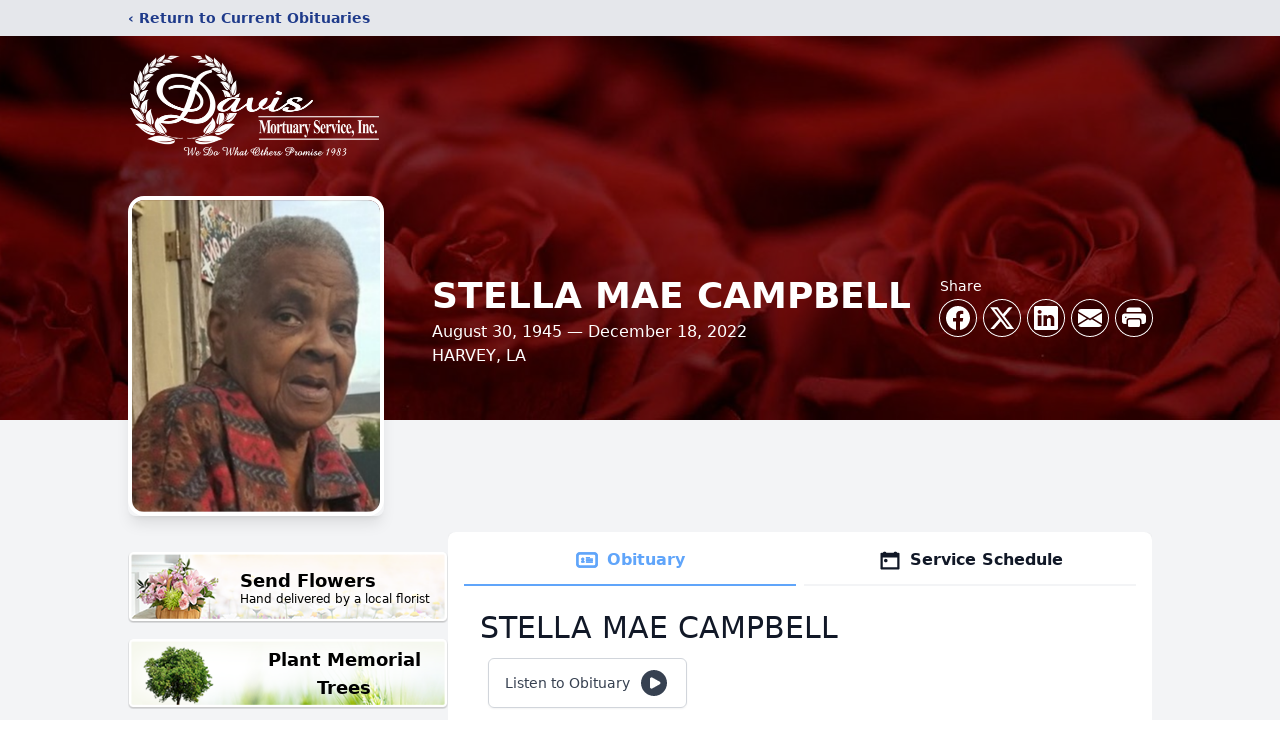

--- FILE ---
content_type: text/html; charset=utf-8
request_url: https://www.google.com/recaptcha/enterprise/anchor?ar=1&k=6LdF28IhAAAAALUmqMs5pQRpG56jaZ8G1tqztXr_&co=aHR0cHM6Ly93d3cuZGF2aXNtb3J0dWFyeXNlcnZpY2UuY29tOjQ0Mw..&hl=en&type=image&v=PoyoqOPhxBO7pBk68S4YbpHZ&theme=light&size=invisible&badge=bottomright&anchor-ms=20000&execute-ms=30000&cb=cymqu4cy230w
body_size: 48737
content:
<!DOCTYPE HTML><html dir="ltr" lang="en"><head><meta http-equiv="Content-Type" content="text/html; charset=UTF-8">
<meta http-equiv="X-UA-Compatible" content="IE=edge">
<title>reCAPTCHA</title>
<style type="text/css">
/* cyrillic-ext */
@font-face {
  font-family: 'Roboto';
  font-style: normal;
  font-weight: 400;
  font-stretch: 100%;
  src: url(//fonts.gstatic.com/s/roboto/v48/KFO7CnqEu92Fr1ME7kSn66aGLdTylUAMa3GUBHMdazTgWw.woff2) format('woff2');
  unicode-range: U+0460-052F, U+1C80-1C8A, U+20B4, U+2DE0-2DFF, U+A640-A69F, U+FE2E-FE2F;
}
/* cyrillic */
@font-face {
  font-family: 'Roboto';
  font-style: normal;
  font-weight: 400;
  font-stretch: 100%;
  src: url(//fonts.gstatic.com/s/roboto/v48/KFO7CnqEu92Fr1ME7kSn66aGLdTylUAMa3iUBHMdazTgWw.woff2) format('woff2');
  unicode-range: U+0301, U+0400-045F, U+0490-0491, U+04B0-04B1, U+2116;
}
/* greek-ext */
@font-face {
  font-family: 'Roboto';
  font-style: normal;
  font-weight: 400;
  font-stretch: 100%;
  src: url(//fonts.gstatic.com/s/roboto/v48/KFO7CnqEu92Fr1ME7kSn66aGLdTylUAMa3CUBHMdazTgWw.woff2) format('woff2');
  unicode-range: U+1F00-1FFF;
}
/* greek */
@font-face {
  font-family: 'Roboto';
  font-style: normal;
  font-weight: 400;
  font-stretch: 100%;
  src: url(//fonts.gstatic.com/s/roboto/v48/KFO7CnqEu92Fr1ME7kSn66aGLdTylUAMa3-UBHMdazTgWw.woff2) format('woff2');
  unicode-range: U+0370-0377, U+037A-037F, U+0384-038A, U+038C, U+038E-03A1, U+03A3-03FF;
}
/* math */
@font-face {
  font-family: 'Roboto';
  font-style: normal;
  font-weight: 400;
  font-stretch: 100%;
  src: url(//fonts.gstatic.com/s/roboto/v48/KFO7CnqEu92Fr1ME7kSn66aGLdTylUAMawCUBHMdazTgWw.woff2) format('woff2');
  unicode-range: U+0302-0303, U+0305, U+0307-0308, U+0310, U+0312, U+0315, U+031A, U+0326-0327, U+032C, U+032F-0330, U+0332-0333, U+0338, U+033A, U+0346, U+034D, U+0391-03A1, U+03A3-03A9, U+03B1-03C9, U+03D1, U+03D5-03D6, U+03F0-03F1, U+03F4-03F5, U+2016-2017, U+2034-2038, U+203C, U+2040, U+2043, U+2047, U+2050, U+2057, U+205F, U+2070-2071, U+2074-208E, U+2090-209C, U+20D0-20DC, U+20E1, U+20E5-20EF, U+2100-2112, U+2114-2115, U+2117-2121, U+2123-214F, U+2190, U+2192, U+2194-21AE, U+21B0-21E5, U+21F1-21F2, U+21F4-2211, U+2213-2214, U+2216-22FF, U+2308-230B, U+2310, U+2319, U+231C-2321, U+2336-237A, U+237C, U+2395, U+239B-23B7, U+23D0, U+23DC-23E1, U+2474-2475, U+25AF, U+25B3, U+25B7, U+25BD, U+25C1, U+25CA, U+25CC, U+25FB, U+266D-266F, U+27C0-27FF, U+2900-2AFF, U+2B0E-2B11, U+2B30-2B4C, U+2BFE, U+3030, U+FF5B, U+FF5D, U+1D400-1D7FF, U+1EE00-1EEFF;
}
/* symbols */
@font-face {
  font-family: 'Roboto';
  font-style: normal;
  font-weight: 400;
  font-stretch: 100%;
  src: url(//fonts.gstatic.com/s/roboto/v48/KFO7CnqEu92Fr1ME7kSn66aGLdTylUAMaxKUBHMdazTgWw.woff2) format('woff2');
  unicode-range: U+0001-000C, U+000E-001F, U+007F-009F, U+20DD-20E0, U+20E2-20E4, U+2150-218F, U+2190, U+2192, U+2194-2199, U+21AF, U+21E6-21F0, U+21F3, U+2218-2219, U+2299, U+22C4-22C6, U+2300-243F, U+2440-244A, U+2460-24FF, U+25A0-27BF, U+2800-28FF, U+2921-2922, U+2981, U+29BF, U+29EB, U+2B00-2BFF, U+4DC0-4DFF, U+FFF9-FFFB, U+10140-1018E, U+10190-1019C, U+101A0, U+101D0-101FD, U+102E0-102FB, U+10E60-10E7E, U+1D2C0-1D2D3, U+1D2E0-1D37F, U+1F000-1F0FF, U+1F100-1F1AD, U+1F1E6-1F1FF, U+1F30D-1F30F, U+1F315, U+1F31C, U+1F31E, U+1F320-1F32C, U+1F336, U+1F378, U+1F37D, U+1F382, U+1F393-1F39F, U+1F3A7-1F3A8, U+1F3AC-1F3AF, U+1F3C2, U+1F3C4-1F3C6, U+1F3CA-1F3CE, U+1F3D4-1F3E0, U+1F3ED, U+1F3F1-1F3F3, U+1F3F5-1F3F7, U+1F408, U+1F415, U+1F41F, U+1F426, U+1F43F, U+1F441-1F442, U+1F444, U+1F446-1F449, U+1F44C-1F44E, U+1F453, U+1F46A, U+1F47D, U+1F4A3, U+1F4B0, U+1F4B3, U+1F4B9, U+1F4BB, U+1F4BF, U+1F4C8-1F4CB, U+1F4D6, U+1F4DA, U+1F4DF, U+1F4E3-1F4E6, U+1F4EA-1F4ED, U+1F4F7, U+1F4F9-1F4FB, U+1F4FD-1F4FE, U+1F503, U+1F507-1F50B, U+1F50D, U+1F512-1F513, U+1F53E-1F54A, U+1F54F-1F5FA, U+1F610, U+1F650-1F67F, U+1F687, U+1F68D, U+1F691, U+1F694, U+1F698, U+1F6AD, U+1F6B2, U+1F6B9-1F6BA, U+1F6BC, U+1F6C6-1F6CF, U+1F6D3-1F6D7, U+1F6E0-1F6EA, U+1F6F0-1F6F3, U+1F6F7-1F6FC, U+1F700-1F7FF, U+1F800-1F80B, U+1F810-1F847, U+1F850-1F859, U+1F860-1F887, U+1F890-1F8AD, U+1F8B0-1F8BB, U+1F8C0-1F8C1, U+1F900-1F90B, U+1F93B, U+1F946, U+1F984, U+1F996, U+1F9E9, U+1FA00-1FA6F, U+1FA70-1FA7C, U+1FA80-1FA89, U+1FA8F-1FAC6, U+1FACE-1FADC, U+1FADF-1FAE9, U+1FAF0-1FAF8, U+1FB00-1FBFF;
}
/* vietnamese */
@font-face {
  font-family: 'Roboto';
  font-style: normal;
  font-weight: 400;
  font-stretch: 100%;
  src: url(//fonts.gstatic.com/s/roboto/v48/KFO7CnqEu92Fr1ME7kSn66aGLdTylUAMa3OUBHMdazTgWw.woff2) format('woff2');
  unicode-range: U+0102-0103, U+0110-0111, U+0128-0129, U+0168-0169, U+01A0-01A1, U+01AF-01B0, U+0300-0301, U+0303-0304, U+0308-0309, U+0323, U+0329, U+1EA0-1EF9, U+20AB;
}
/* latin-ext */
@font-face {
  font-family: 'Roboto';
  font-style: normal;
  font-weight: 400;
  font-stretch: 100%;
  src: url(//fonts.gstatic.com/s/roboto/v48/KFO7CnqEu92Fr1ME7kSn66aGLdTylUAMa3KUBHMdazTgWw.woff2) format('woff2');
  unicode-range: U+0100-02BA, U+02BD-02C5, U+02C7-02CC, U+02CE-02D7, U+02DD-02FF, U+0304, U+0308, U+0329, U+1D00-1DBF, U+1E00-1E9F, U+1EF2-1EFF, U+2020, U+20A0-20AB, U+20AD-20C0, U+2113, U+2C60-2C7F, U+A720-A7FF;
}
/* latin */
@font-face {
  font-family: 'Roboto';
  font-style: normal;
  font-weight: 400;
  font-stretch: 100%;
  src: url(//fonts.gstatic.com/s/roboto/v48/KFO7CnqEu92Fr1ME7kSn66aGLdTylUAMa3yUBHMdazQ.woff2) format('woff2');
  unicode-range: U+0000-00FF, U+0131, U+0152-0153, U+02BB-02BC, U+02C6, U+02DA, U+02DC, U+0304, U+0308, U+0329, U+2000-206F, U+20AC, U+2122, U+2191, U+2193, U+2212, U+2215, U+FEFF, U+FFFD;
}
/* cyrillic-ext */
@font-face {
  font-family: 'Roboto';
  font-style: normal;
  font-weight: 500;
  font-stretch: 100%;
  src: url(//fonts.gstatic.com/s/roboto/v48/KFO7CnqEu92Fr1ME7kSn66aGLdTylUAMa3GUBHMdazTgWw.woff2) format('woff2');
  unicode-range: U+0460-052F, U+1C80-1C8A, U+20B4, U+2DE0-2DFF, U+A640-A69F, U+FE2E-FE2F;
}
/* cyrillic */
@font-face {
  font-family: 'Roboto';
  font-style: normal;
  font-weight: 500;
  font-stretch: 100%;
  src: url(//fonts.gstatic.com/s/roboto/v48/KFO7CnqEu92Fr1ME7kSn66aGLdTylUAMa3iUBHMdazTgWw.woff2) format('woff2');
  unicode-range: U+0301, U+0400-045F, U+0490-0491, U+04B0-04B1, U+2116;
}
/* greek-ext */
@font-face {
  font-family: 'Roboto';
  font-style: normal;
  font-weight: 500;
  font-stretch: 100%;
  src: url(//fonts.gstatic.com/s/roboto/v48/KFO7CnqEu92Fr1ME7kSn66aGLdTylUAMa3CUBHMdazTgWw.woff2) format('woff2');
  unicode-range: U+1F00-1FFF;
}
/* greek */
@font-face {
  font-family: 'Roboto';
  font-style: normal;
  font-weight: 500;
  font-stretch: 100%;
  src: url(//fonts.gstatic.com/s/roboto/v48/KFO7CnqEu92Fr1ME7kSn66aGLdTylUAMa3-UBHMdazTgWw.woff2) format('woff2');
  unicode-range: U+0370-0377, U+037A-037F, U+0384-038A, U+038C, U+038E-03A1, U+03A3-03FF;
}
/* math */
@font-face {
  font-family: 'Roboto';
  font-style: normal;
  font-weight: 500;
  font-stretch: 100%;
  src: url(//fonts.gstatic.com/s/roboto/v48/KFO7CnqEu92Fr1ME7kSn66aGLdTylUAMawCUBHMdazTgWw.woff2) format('woff2');
  unicode-range: U+0302-0303, U+0305, U+0307-0308, U+0310, U+0312, U+0315, U+031A, U+0326-0327, U+032C, U+032F-0330, U+0332-0333, U+0338, U+033A, U+0346, U+034D, U+0391-03A1, U+03A3-03A9, U+03B1-03C9, U+03D1, U+03D5-03D6, U+03F0-03F1, U+03F4-03F5, U+2016-2017, U+2034-2038, U+203C, U+2040, U+2043, U+2047, U+2050, U+2057, U+205F, U+2070-2071, U+2074-208E, U+2090-209C, U+20D0-20DC, U+20E1, U+20E5-20EF, U+2100-2112, U+2114-2115, U+2117-2121, U+2123-214F, U+2190, U+2192, U+2194-21AE, U+21B0-21E5, U+21F1-21F2, U+21F4-2211, U+2213-2214, U+2216-22FF, U+2308-230B, U+2310, U+2319, U+231C-2321, U+2336-237A, U+237C, U+2395, U+239B-23B7, U+23D0, U+23DC-23E1, U+2474-2475, U+25AF, U+25B3, U+25B7, U+25BD, U+25C1, U+25CA, U+25CC, U+25FB, U+266D-266F, U+27C0-27FF, U+2900-2AFF, U+2B0E-2B11, U+2B30-2B4C, U+2BFE, U+3030, U+FF5B, U+FF5D, U+1D400-1D7FF, U+1EE00-1EEFF;
}
/* symbols */
@font-face {
  font-family: 'Roboto';
  font-style: normal;
  font-weight: 500;
  font-stretch: 100%;
  src: url(//fonts.gstatic.com/s/roboto/v48/KFO7CnqEu92Fr1ME7kSn66aGLdTylUAMaxKUBHMdazTgWw.woff2) format('woff2');
  unicode-range: U+0001-000C, U+000E-001F, U+007F-009F, U+20DD-20E0, U+20E2-20E4, U+2150-218F, U+2190, U+2192, U+2194-2199, U+21AF, U+21E6-21F0, U+21F3, U+2218-2219, U+2299, U+22C4-22C6, U+2300-243F, U+2440-244A, U+2460-24FF, U+25A0-27BF, U+2800-28FF, U+2921-2922, U+2981, U+29BF, U+29EB, U+2B00-2BFF, U+4DC0-4DFF, U+FFF9-FFFB, U+10140-1018E, U+10190-1019C, U+101A0, U+101D0-101FD, U+102E0-102FB, U+10E60-10E7E, U+1D2C0-1D2D3, U+1D2E0-1D37F, U+1F000-1F0FF, U+1F100-1F1AD, U+1F1E6-1F1FF, U+1F30D-1F30F, U+1F315, U+1F31C, U+1F31E, U+1F320-1F32C, U+1F336, U+1F378, U+1F37D, U+1F382, U+1F393-1F39F, U+1F3A7-1F3A8, U+1F3AC-1F3AF, U+1F3C2, U+1F3C4-1F3C6, U+1F3CA-1F3CE, U+1F3D4-1F3E0, U+1F3ED, U+1F3F1-1F3F3, U+1F3F5-1F3F7, U+1F408, U+1F415, U+1F41F, U+1F426, U+1F43F, U+1F441-1F442, U+1F444, U+1F446-1F449, U+1F44C-1F44E, U+1F453, U+1F46A, U+1F47D, U+1F4A3, U+1F4B0, U+1F4B3, U+1F4B9, U+1F4BB, U+1F4BF, U+1F4C8-1F4CB, U+1F4D6, U+1F4DA, U+1F4DF, U+1F4E3-1F4E6, U+1F4EA-1F4ED, U+1F4F7, U+1F4F9-1F4FB, U+1F4FD-1F4FE, U+1F503, U+1F507-1F50B, U+1F50D, U+1F512-1F513, U+1F53E-1F54A, U+1F54F-1F5FA, U+1F610, U+1F650-1F67F, U+1F687, U+1F68D, U+1F691, U+1F694, U+1F698, U+1F6AD, U+1F6B2, U+1F6B9-1F6BA, U+1F6BC, U+1F6C6-1F6CF, U+1F6D3-1F6D7, U+1F6E0-1F6EA, U+1F6F0-1F6F3, U+1F6F7-1F6FC, U+1F700-1F7FF, U+1F800-1F80B, U+1F810-1F847, U+1F850-1F859, U+1F860-1F887, U+1F890-1F8AD, U+1F8B0-1F8BB, U+1F8C0-1F8C1, U+1F900-1F90B, U+1F93B, U+1F946, U+1F984, U+1F996, U+1F9E9, U+1FA00-1FA6F, U+1FA70-1FA7C, U+1FA80-1FA89, U+1FA8F-1FAC6, U+1FACE-1FADC, U+1FADF-1FAE9, U+1FAF0-1FAF8, U+1FB00-1FBFF;
}
/* vietnamese */
@font-face {
  font-family: 'Roboto';
  font-style: normal;
  font-weight: 500;
  font-stretch: 100%;
  src: url(//fonts.gstatic.com/s/roboto/v48/KFO7CnqEu92Fr1ME7kSn66aGLdTylUAMa3OUBHMdazTgWw.woff2) format('woff2');
  unicode-range: U+0102-0103, U+0110-0111, U+0128-0129, U+0168-0169, U+01A0-01A1, U+01AF-01B0, U+0300-0301, U+0303-0304, U+0308-0309, U+0323, U+0329, U+1EA0-1EF9, U+20AB;
}
/* latin-ext */
@font-face {
  font-family: 'Roboto';
  font-style: normal;
  font-weight: 500;
  font-stretch: 100%;
  src: url(//fonts.gstatic.com/s/roboto/v48/KFO7CnqEu92Fr1ME7kSn66aGLdTylUAMa3KUBHMdazTgWw.woff2) format('woff2');
  unicode-range: U+0100-02BA, U+02BD-02C5, U+02C7-02CC, U+02CE-02D7, U+02DD-02FF, U+0304, U+0308, U+0329, U+1D00-1DBF, U+1E00-1E9F, U+1EF2-1EFF, U+2020, U+20A0-20AB, U+20AD-20C0, U+2113, U+2C60-2C7F, U+A720-A7FF;
}
/* latin */
@font-face {
  font-family: 'Roboto';
  font-style: normal;
  font-weight: 500;
  font-stretch: 100%;
  src: url(//fonts.gstatic.com/s/roboto/v48/KFO7CnqEu92Fr1ME7kSn66aGLdTylUAMa3yUBHMdazQ.woff2) format('woff2');
  unicode-range: U+0000-00FF, U+0131, U+0152-0153, U+02BB-02BC, U+02C6, U+02DA, U+02DC, U+0304, U+0308, U+0329, U+2000-206F, U+20AC, U+2122, U+2191, U+2193, U+2212, U+2215, U+FEFF, U+FFFD;
}
/* cyrillic-ext */
@font-face {
  font-family: 'Roboto';
  font-style: normal;
  font-weight: 900;
  font-stretch: 100%;
  src: url(//fonts.gstatic.com/s/roboto/v48/KFO7CnqEu92Fr1ME7kSn66aGLdTylUAMa3GUBHMdazTgWw.woff2) format('woff2');
  unicode-range: U+0460-052F, U+1C80-1C8A, U+20B4, U+2DE0-2DFF, U+A640-A69F, U+FE2E-FE2F;
}
/* cyrillic */
@font-face {
  font-family: 'Roboto';
  font-style: normal;
  font-weight: 900;
  font-stretch: 100%;
  src: url(//fonts.gstatic.com/s/roboto/v48/KFO7CnqEu92Fr1ME7kSn66aGLdTylUAMa3iUBHMdazTgWw.woff2) format('woff2');
  unicode-range: U+0301, U+0400-045F, U+0490-0491, U+04B0-04B1, U+2116;
}
/* greek-ext */
@font-face {
  font-family: 'Roboto';
  font-style: normal;
  font-weight: 900;
  font-stretch: 100%;
  src: url(//fonts.gstatic.com/s/roboto/v48/KFO7CnqEu92Fr1ME7kSn66aGLdTylUAMa3CUBHMdazTgWw.woff2) format('woff2');
  unicode-range: U+1F00-1FFF;
}
/* greek */
@font-face {
  font-family: 'Roboto';
  font-style: normal;
  font-weight: 900;
  font-stretch: 100%;
  src: url(//fonts.gstatic.com/s/roboto/v48/KFO7CnqEu92Fr1ME7kSn66aGLdTylUAMa3-UBHMdazTgWw.woff2) format('woff2');
  unicode-range: U+0370-0377, U+037A-037F, U+0384-038A, U+038C, U+038E-03A1, U+03A3-03FF;
}
/* math */
@font-face {
  font-family: 'Roboto';
  font-style: normal;
  font-weight: 900;
  font-stretch: 100%;
  src: url(//fonts.gstatic.com/s/roboto/v48/KFO7CnqEu92Fr1ME7kSn66aGLdTylUAMawCUBHMdazTgWw.woff2) format('woff2');
  unicode-range: U+0302-0303, U+0305, U+0307-0308, U+0310, U+0312, U+0315, U+031A, U+0326-0327, U+032C, U+032F-0330, U+0332-0333, U+0338, U+033A, U+0346, U+034D, U+0391-03A1, U+03A3-03A9, U+03B1-03C9, U+03D1, U+03D5-03D6, U+03F0-03F1, U+03F4-03F5, U+2016-2017, U+2034-2038, U+203C, U+2040, U+2043, U+2047, U+2050, U+2057, U+205F, U+2070-2071, U+2074-208E, U+2090-209C, U+20D0-20DC, U+20E1, U+20E5-20EF, U+2100-2112, U+2114-2115, U+2117-2121, U+2123-214F, U+2190, U+2192, U+2194-21AE, U+21B0-21E5, U+21F1-21F2, U+21F4-2211, U+2213-2214, U+2216-22FF, U+2308-230B, U+2310, U+2319, U+231C-2321, U+2336-237A, U+237C, U+2395, U+239B-23B7, U+23D0, U+23DC-23E1, U+2474-2475, U+25AF, U+25B3, U+25B7, U+25BD, U+25C1, U+25CA, U+25CC, U+25FB, U+266D-266F, U+27C0-27FF, U+2900-2AFF, U+2B0E-2B11, U+2B30-2B4C, U+2BFE, U+3030, U+FF5B, U+FF5D, U+1D400-1D7FF, U+1EE00-1EEFF;
}
/* symbols */
@font-face {
  font-family: 'Roboto';
  font-style: normal;
  font-weight: 900;
  font-stretch: 100%;
  src: url(//fonts.gstatic.com/s/roboto/v48/KFO7CnqEu92Fr1ME7kSn66aGLdTylUAMaxKUBHMdazTgWw.woff2) format('woff2');
  unicode-range: U+0001-000C, U+000E-001F, U+007F-009F, U+20DD-20E0, U+20E2-20E4, U+2150-218F, U+2190, U+2192, U+2194-2199, U+21AF, U+21E6-21F0, U+21F3, U+2218-2219, U+2299, U+22C4-22C6, U+2300-243F, U+2440-244A, U+2460-24FF, U+25A0-27BF, U+2800-28FF, U+2921-2922, U+2981, U+29BF, U+29EB, U+2B00-2BFF, U+4DC0-4DFF, U+FFF9-FFFB, U+10140-1018E, U+10190-1019C, U+101A0, U+101D0-101FD, U+102E0-102FB, U+10E60-10E7E, U+1D2C0-1D2D3, U+1D2E0-1D37F, U+1F000-1F0FF, U+1F100-1F1AD, U+1F1E6-1F1FF, U+1F30D-1F30F, U+1F315, U+1F31C, U+1F31E, U+1F320-1F32C, U+1F336, U+1F378, U+1F37D, U+1F382, U+1F393-1F39F, U+1F3A7-1F3A8, U+1F3AC-1F3AF, U+1F3C2, U+1F3C4-1F3C6, U+1F3CA-1F3CE, U+1F3D4-1F3E0, U+1F3ED, U+1F3F1-1F3F3, U+1F3F5-1F3F7, U+1F408, U+1F415, U+1F41F, U+1F426, U+1F43F, U+1F441-1F442, U+1F444, U+1F446-1F449, U+1F44C-1F44E, U+1F453, U+1F46A, U+1F47D, U+1F4A3, U+1F4B0, U+1F4B3, U+1F4B9, U+1F4BB, U+1F4BF, U+1F4C8-1F4CB, U+1F4D6, U+1F4DA, U+1F4DF, U+1F4E3-1F4E6, U+1F4EA-1F4ED, U+1F4F7, U+1F4F9-1F4FB, U+1F4FD-1F4FE, U+1F503, U+1F507-1F50B, U+1F50D, U+1F512-1F513, U+1F53E-1F54A, U+1F54F-1F5FA, U+1F610, U+1F650-1F67F, U+1F687, U+1F68D, U+1F691, U+1F694, U+1F698, U+1F6AD, U+1F6B2, U+1F6B9-1F6BA, U+1F6BC, U+1F6C6-1F6CF, U+1F6D3-1F6D7, U+1F6E0-1F6EA, U+1F6F0-1F6F3, U+1F6F7-1F6FC, U+1F700-1F7FF, U+1F800-1F80B, U+1F810-1F847, U+1F850-1F859, U+1F860-1F887, U+1F890-1F8AD, U+1F8B0-1F8BB, U+1F8C0-1F8C1, U+1F900-1F90B, U+1F93B, U+1F946, U+1F984, U+1F996, U+1F9E9, U+1FA00-1FA6F, U+1FA70-1FA7C, U+1FA80-1FA89, U+1FA8F-1FAC6, U+1FACE-1FADC, U+1FADF-1FAE9, U+1FAF0-1FAF8, U+1FB00-1FBFF;
}
/* vietnamese */
@font-face {
  font-family: 'Roboto';
  font-style: normal;
  font-weight: 900;
  font-stretch: 100%;
  src: url(//fonts.gstatic.com/s/roboto/v48/KFO7CnqEu92Fr1ME7kSn66aGLdTylUAMa3OUBHMdazTgWw.woff2) format('woff2');
  unicode-range: U+0102-0103, U+0110-0111, U+0128-0129, U+0168-0169, U+01A0-01A1, U+01AF-01B0, U+0300-0301, U+0303-0304, U+0308-0309, U+0323, U+0329, U+1EA0-1EF9, U+20AB;
}
/* latin-ext */
@font-face {
  font-family: 'Roboto';
  font-style: normal;
  font-weight: 900;
  font-stretch: 100%;
  src: url(//fonts.gstatic.com/s/roboto/v48/KFO7CnqEu92Fr1ME7kSn66aGLdTylUAMa3KUBHMdazTgWw.woff2) format('woff2');
  unicode-range: U+0100-02BA, U+02BD-02C5, U+02C7-02CC, U+02CE-02D7, U+02DD-02FF, U+0304, U+0308, U+0329, U+1D00-1DBF, U+1E00-1E9F, U+1EF2-1EFF, U+2020, U+20A0-20AB, U+20AD-20C0, U+2113, U+2C60-2C7F, U+A720-A7FF;
}
/* latin */
@font-face {
  font-family: 'Roboto';
  font-style: normal;
  font-weight: 900;
  font-stretch: 100%;
  src: url(//fonts.gstatic.com/s/roboto/v48/KFO7CnqEu92Fr1ME7kSn66aGLdTylUAMa3yUBHMdazQ.woff2) format('woff2');
  unicode-range: U+0000-00FF, U+0131, U+0152-0153, U+02BB-02BC, U+02C6, U+02DA, U+02DC, U+0304, U+0308, U+0329, U+2000-206F, U+20AC, U+2122, U+2191, U+2193, U+2212, U+2215, U+FEFF, U+FFFD;
}

</style>
<link rel="stylesheet" type="text/css" href="https://www.gstatic.com/recaptcha/releases/PoyoqOPhxBO7pBk68S4YbpHZ/styles__ltr.css">
<script nonce="SoeDoYvMJBMeB0DSc6Ih0g" type="text/javascript">window['__recaptcha_api'] = 'https://www.google.com/recaptcha/enterprise/';</script>
<script type="text/javascript" src="https://www.gstatic.com/recaptcha/releases/PoyoqOPhxBO7pBk68S4YbpHZ/recaptcha__en.js" nonce="SoeDoYvMJBMeB0DSc6Ih0g">
      
    </script></head>
<body><div id="rc-anchor-alert" class="rc-anchor-alert"></div>
<input type="hidden" id="recaptcha-token" value="[base64]">
<script type="text/javascript" nonce="SoeDoYvMJBMeB0DSc6Ih0g">
      recaptcha.anchor.Main.init("[\x22ainput\x22,[\x22bgdata\x22,\x22\x22,\[base64]/[base64]/[base64]/[base64]/cjw8ejpyPj4+eil9Y2F0Y2gobCl7dGhyb3cgbDt9fSxIPWZ1bmN0aW9uKHcsdCx6KXtpZih3PT0xOTR8fHc9PTIwOCl0LnZbd10/dC52W3ddLmNvbmNhdCh6KTp0LnZbd109b2Yoeix0KTtlbHNle2lmKHQuYkImJnchPTMxNylyZXR1cm47dz09NjZ8fHc9PTEyMnx8dz09NDcwfHx3PT00NHx8dz09NDE2fHx3PT0zOTd8fHc9PTQyMXx8dz09Njh8fHc9PTcwfHx3PT0xODQ/[base64]/[base64]/[base64]/bmV3IGRbVl0oSlswXSk6cD09Mj9uZXcgZFtWXShKWzBdLEpbMV0pOnA9PTM/bmV3IGRbVl0oSlswXSxKWzFdLEpbMl0pOnA9PTQ/[base64]/[base64]/[base64]/[base64]\x22,\[base64]\x22,\[base64]/[base64]/DqkdwA8KGw6TCrsOuUAjDqMOqUMOlw7bDjMK4FcOKSsOSwrvDgW0Pw64kwqnDrl5tTsKReRJ0w7zCkQfCucOHccO/XcOvw6HCjcOLRMKUwo/DnMOnwoRdZkMowrnCisK7w5dgfsOWesKpwolXccKPwqFaw4PCucOwc8Oew47DsMKzN37Dmg/DmMKkw7jCvcKXQUtwPsOGRsOrwqAewpQwBHkkBA1iwqzCh3DCgcK5cTHDiUvClGkYVHXDny4FC8K8SMOFEETCp0vDsMKawrVlwrMGLgTCtsKVw6ADDEDCthLDuE95JMO/[base64]/CjMOQEsO4w7LCl3/CkXMyGyAARnzDv8KtwqzCgmcwbMOdL8OSwr/DjsKPBsO4w5oIDMOqw64Ywq1FwpPCksO5NMKDwrzDqcKKLMO5w7zDvMOww7fDmm7DvRE6w5NiCsKpwqPCssK3eMKWw43DrcOWNhxnw6/DhMKJOcKfYcK8woQ7f8K2McK4w69sS8OFRC5XwrLCm8OFND8uBcKWwrzDtSBmYQTDlcO+McO0bkldRWLDh8KCPD18el8oGcKVZnHDusO+XMOCOsO2wr/ChcOsJAXCtxJHw7/DosOWwprCo8KDTSDDtl3DnsOEwrobVy3CssOcw5/[base64]/Gwwuw7jDp0pLwq5zw7PCljI5wo7CusOFwozCpixtbjo4WH7CjcKIKgwAw4JaeMOVwoJpV8ORCcK4w6bDuSvCvcOBwrjCoB5awpXDrxjCqsK/QsKGw4fCkRlJw6RiFsOWw4YSBXLCmlBbT8O5wo3DkcOawoLDtSdaw7hgIwHDn1LCv0jDt8KRZCcew6DDicO1w6HDqMKrw4/CjMOuIyvCjsKJwpvDlmYTwp3CoX7DjsOgWcKIwrLDiMKIdj/CtW3Cn8KnE8Opw73Du0FSw7HDoMOIwrgqXMKCH0zDqcKYQQ0ow5nDix5sS8Okwq5WJMKaw4FSwos5w7IfwrwNbsKhwqHCrMKawq/DgMKPP0HDiEzDgEvDjk53w7PCmxMHOsKvwoBnPsKiN396CmVQV8KhwpjDq8Olw7HCj8K+CcO5BUZmAcK3aGxOw4/DscOKw53CvMOSw54hw5hrBsORwpnDkC/[base64]/[base64]/CqgsXw6rCn8ODMh/DuQrDvcKvw4bDng7DpGAOd8KoGg7DjULCtMO0wp8iQsKdcTk3QcKDw4fCmS7DpcK+HMOZw6XDkcOFwp92ehbDs1rDlS5CwrxfwqzCk8O9w7PCgsOtw6bCoiMtcsKkYRcPQFjDj0IKwqPDuG3ClkTCrsOUwopGwpwNKMKzUsO/aMKEw5pMRB/DsMKrwpFWRcOmYB/CrsKUwr/DvsO0Cg/[base64]/[base64]/[base64]/CgzfCj0plOHfDnDXCuFTCosOgcMOwfE18HU/Ch8OwEWLDsMO8w53DrsO/U3hvw6TDrg7DsMO/wqxrw7VpA8OOPcOndsK4Y3TDrGXCocKpMmpcwrQrwoNew4bDrGs+PWxuPMKow7RLPgfCu8KyYsK/B8Kpw5h4w5fDknPDmRrCjwPCg8OXO8KbX1RAGDJhJcKeD8ObHMOEJU0xw7LDtXrCvMO5AcKTw4zCu8KwwpZqVsO/[base64]/DqWnCkGzDoVVrwprCjj3CuCjDg8K9w50cwpAPP35FMcOQw6/[base64]/dV7CslwTWMKEwpEtw458wqDDrsOpwonCkMKUWcOafR/Cp8OFworCowdnwqg+FsKow6FZe8OVMwHDimjDoSAHKMOmcVbDuMOtwq3Cjx/Coj/DusOyGE0cwp/DgznCp1XDtw5QMcOXG8OOHR3DssKkwpXCucKXOzDDglsOIMKWJcOHwrclw5fCpMOhKcKhw4DDjzfDrAXCsTIqQMKPRg4Vw67Cmg5mRcOjwrTCoSXDsT48w7Jvwq8bI0/DrGjDmlTDvCvDnV/DgxHCrcOtwpI/[base64]/Di1LCjcKwOhXCqMOWw5PDgXo3wodxw7FoaMKqFglsYCU6w5J8wqLDlCggSsOJDcKSbMKqwr/CucOTHAjCrcOcTMKSL8KZwr8tw6VTw6LCrsORwqxXwozDjsONwoA1wpPCsGvCmjpdwr4awocEw7LDiA8HTcKZw6vCqcK1RnBQW8KFw5Akw63Cn3tnwpjDmMKqw6XCv8KxwqfCjcKNOsKdwrxLwqArwo50w5PCgmwMw5/CkATCtGDDnA5LScOdwpJ7w7ImI8OmwobDlMK1XynCogsiWwzCqcOXGsK+woTDsTrCgnwaV8KKw5lPw7JcFjoZw5PCm8OMecOYD8KBwpJRw6rDgkPDqcO9PQjDulrDtsODw7pvJjXDnUlEw74Ow7BvDUHDq8K1w61ZNjLCuMKcVSLDmB8+wobCrATCk0/DoikGwqHDnBXDoTkjDnxPw4/CkjjCgMKldhA3Z8OLHgfClsOhw7HCtGvCqMKAZkR2w4Fjwp9wcybCoyzDlMOow7Elw6rCkzzDnwUkwqPDti94P0AQwoUDwpTDg8Kvw4sQw4VOQ8OzcDs6OAgaQnbCscOrw5w+wpYTw5jDs8OFEsOdXcK+HGfCjk/[base64]/CrsOzw6RhSMKDP8KRfsKHOMKwwqpDwr7CmwAdw7sfw7XDnRAewqHCtToGwqrDs39hK8OSwqpcw5XDj3DCshwOw77Cq8K4w6vCl8Kow79UF1ljXQfChhdWccKZQGDDisK/PShqR8O0wrg5KRg4e8Ocw5DDtxTDnsOzRsORVMOeI8Kgw75PfSsaVD8pVjpow6PDg18xAAFrw6JUwogVw5vDtz5dUx9JKWHCgMKew4NbDSseLcOuwrDDixTDjMOVMkLDpTtYMR9/wp3CpBYQwrM6a2fCh8O6w5nChkjCnBvDqyADwr3DusODwocnw6BDPnrCs8K9wq7Dl8OcTcKbJcKfwosSw40mb1nDv8KLwp3DkB0xfm3CqMOoeMKCw4F4wp/CjWVBN8O0MsKwY0zCixIDCDzDu1LDu8Okwr82QsKId8KSw6tPH8KzAcOiw5DCvWXCrcOww6suPcOGSigVJ8Oqw6DCocO6w5TCm1VFw6diwovCkmYCBQ5Uw6HCpwnDkH8MQhEkKE5WwqXDmCZMUilIbMO7wrsYwr/[base64]/Csn4bw4LCmyBHQWpUJFHCkmMIFMOhYWbCqcO7dsOdwrt8NcKRwo3CjcKaw4jCvxvCnFAAJho6I3Atw4zCvDljfBLCvlB0woDCl8K4w4ZACMOHwr3DskNrLsKoGC/CuGLCgwQRwqPClMK8FThCwoPDpxTCpcO0YsKtwockwp0Qwo0zTsO+BsK5w5vDscKTDXR0w5bCncKaw7kLbMOZw6TCnzDDnMOZw6Mxw6HDqMKKwqvCqMKPw4/DgsKXwpNOw47Dk8OqaWxnd8KQwoHDpsOUwowFJjMfwqVYenvCswjDq8OXwpLCg8OpT8KDbi7DhnkDwoUkw7Zwwq7ClCTDhMOUTR/CvkrDj8K+wpHDmEXCkGPCrsKrwqoAHFPDqSk8wqVMwqt7w55KcMOSC15bw7HCmcKtw5/CmArCty3CvknCiEDCuz5Zf8O1AX9uLMKEwrzDrTchwqnChiPDscONBsK9Lx/[base64]/w6/CrMK1WjpswplYw7xYwqbCl8KGw7PDg8O/YDBSwrgawo15TAvCicKvw5Qrwo4iwpdecSTDgsKfAg8sLB/[base64]/DnlXDk8OJwpHCnMKyEFE1w6fCi8ODwpvCqVPCggNiw6ptRcOpQcOowqnCtMOZwqLCmEjDp8OQW8KZf8OXwr/Dn2ZCPm1dYMKjbsKoAsK1wqfCrMOew60Awr1dw73Ci1QJwpnCkhjDk0HCgx3DpV54w6zDo8KfP8KDwqU1aAN7woTCi8O+K3PCtkZwwqZHw4d8NMKfXGoIZ8KvKEvClht3wp4Awo7DqsOZScKYNMOYwot5w6nCjMKcYsK1aMKhEMK8Elp5wq/Cn8KecVjCmk/[base64]/DmsKFw544DcKdwqk8HsK1TMKwR8KEwr/[base64]/CmnsxKcK5WsKkJ8KAwqNVw7DDtsOSMn3DrCrDkjLCikHDi0DDhkTCtRLCrMKHNcKgGMK2NcKuVAHClVUXwo7CpjcgNF5CNRrDkz7Crg/[base64]/Dn8OCwqTCrsOBc8K4w53DhcKew6V1A8K8L8Otw4M5wqVtw6plwrNywqvDjcO2wpvDvXpyScKdDsKNw6B0wqPCiMK/w6obdj99w47DpkpdKx3Cnk8FD8Kaw4cgwpPCoTYuwrrDrgnDpMOOwrzDjcOiw7/CncKJwqFkRcO8IS3DrMOmSsK0P8Kswpkbw6jDuF8jw6zDpS9rw53DoGhndDDDqhTCpsOUwpvCtsKpw4tLTylAwrHDv8KNP8KpwoVMwofCvcKwwqTDmcK3a8Klw4rCjx0Dwo0IRxVlw6QxeMKOUyN1w5sQwqbClkcvw7/Dg8KkJi0GdwPDlQ3CtcOyw5DCt8KDwpNNH25hwpfDsgfCvsKJVUNWwoPDnsKXw64dYVInwr/[base64]/P2XCpcKFwqPDgMOPV3TCmx7Cn8OyesKiIsKhw5PCsMKMAEVVwpvCjcK9NcK3Fx3DmnzCt8Oxw6MMJm3DsF3CosOow47DnEsiaMO7w4ABw5c0wpANf0RNPxhGw4LDsUQ8A8KRwqYawq5Owo3CksKJw7/CkXURwrIFwpE9bEp2wqRfwoE4wonDgCw7w7rCgsOfw71NVcOKUMOswpZJwqrChh/DpMOww5TDuMKvwpYLZ8O4w4wGfsOGwobDocKRwpZhb8KzwqFfwpDCtBXCiMK0wpJtJ8KBVXlYwpnCrMOxIMK/PXtJRsKzw7BndMOjcsOPw45XLxYLOsKmE8KUwpJNR8Ocf8OSw5pQw7bDpQ/[base64]/DsTvCv2sAwrNvABDCvsOlw6DDqcKRbMOXwoPCu2DDuApsRAzDpAZ0aHtkw5vCscOQJMKmw5giw7HCnlfCjsOGEGbDq8OTwoPCjGF0w54HwqHCrGXDo8OPwrUewr0cCQzDrBjClcOdw4k6w4LChcKpwqbCjMKjJhY7w5zDoBdsKE/[base64]/DgMOFWDhCwonCjsOOUcKBwohyfFVhwoUtwrjCiW8vwqHCvwdOUgfDsxPCpyTDvMKKAcOQwpo2cXvCrhzDrwrChR7DukA7wodRw6Rtw7zClGTDvibCtMOkTV/CoFDDm8KZD8KCGAV0M0bDj3N0wqnCjcKmw4LCtsOvwrrCrxfCm2jCiFrCizfDgMKsf8KHwogGw617e09EwqrDjE9Dw7x8Jlg/w4RzKsKjKibCmUpAwp8iSMKVCcKKw6cUw6HDusKrYMOKPMKDCGUsw6DDqsKYRkZNU8K1wocNwo/CuQbDkHnDmcK8woADehcuSnovwqpDw58ow6NGw7JPOEknF1HCrV8Qwr9lwrhNw7/CpMOYw7bDtCXCpsK6NBnDhyzChsKAwoR/[base64]/w4XDpcOEw6bDnzR+X8O7YSnDm8Oxw6lTw7rCpcODZcOaeBrDnwnDgmtqw4HCisKdw7xTNlY4G8OpOA/CscO8woHDkEJFQcOWUA7DlF9Vw4HCocOHTQLDgS1Aw4zCl1jDhhBKfmrCqjZwAlo3LcKSwrLDtR/DrsK9eUw9wqJAwrrCt1QBG8KzHQLDowgqw4PCq1s8YMOJw4HCswthVC/CnsKyVA8JRBvCkFtXw7dZw71pT2Vbw7MveMOCacKpFCUZAnV4w4vCuMKFGXLDgAAMUjbCgXtsXcKENsKcw4JIQEFkw6g/w4LCpRLDrMK/wrJQM3/DpMKsbnbCji0fwoBWJD1sEH5ewqrDoMOYw4DCgMOQw4rCkFrDnnZQFcOmwrdsSMKpHGrCk0EuwqjCmMKQwo/DnMOhw77DrCjCkyfDmcOjwocPwoDCpcOsTkJ5b8OEw67ClnzDixLCiRrDtcKQEAhoNmgsZhxnw5IPw4hVwoTCmcKTwopnw4DDuG7CkHXDkSktCcKaJAVLAcOTT8K7wq/Dk8OFa0lhwqTDrMOOwqsYw7DCsMK5Em7DmMKLMx/CnTtiwqwXT8OwSxdYw5AYwrs8w6jDvR3CjSdgw4LDmsOvw5hEAsKbwrbDmMKFw6XCpVXClHpnVwnDuMOETCImwqB/wrp0w4jDijh1A8KRS1ofRlPCv8KTwrPDs2tWw4siN3YHASU8w7pTDG83w7VVw5YieBwcw6/[base64]/CmsKTw57CoUDCnsOsKMONGsOONQrCpsKuMsK0HkJtwqkEw53DvU/DtcO2w49TwrAmBmpSw4/DoMO3w5nDvMOcwrPDtsK9w4cVwoV7P8KpaMOhw6PCqMK1w53Dn8KJwoUvw4DDgG1yS3InfMOsw6Etw4rCvC/DszrDusKBwqPDtT/DucOMwrlrwpnCg0XDsS5Kw6VSA8KWbsKaZ0LCtMKjwrhNe8KKVzcGbMKbwpxJw5TCkELDtsOsw68Gd3sLw7wVVERzw6RtXMOyfG7Dj8OzN23Cm8OICsKxJjvCjAHCt8OZw5XCp8KRNQxew6Jmwr1ADVpeO8OvVMKgw7LChMOmEUHDlsKJwpgAwoJzw6Z1wp/[base64]/Ck8OwOiIOKsObw4vDllE3R8Kzw47Cu17DusOKwo9jPllDwr7DjV3CmcOhw4N/[base64]/CnXbDikbDhxLCkzbDicOzVMOQwqbCtsOuwrzDm8Oaw7jDkE8jCMO1eXXDgx83w5bCqWBrw6NEHwnCukXCjFPDusKee8KYI8O8csOCXRQECFwfwpRHTcKFwrrCvyE1w4knwpHChsKefsOGw5AIw5vCgBvClCFAEATDgWPCkx8Hw4F6w4Real/CoMOzwo/DkcOKw4gJw67DgsOew71Owo4DSMO2c8OADMK/[base64]/CtcO1NcO+GsKqwpUsdcOSwpFBNcKuw4M2GUEtPG5AXjI6DMOVK0zCln/CvCMow45nwp7ChMOBHmMjw7p7OMKqwobCt8OFw5DDl8OCwqrDoMKuXcKuwqEIwrnDtW/[base64]/DrwrCpcKGw5xCJR7CmsKbXMKCwrjClC4/[base64]/DoQXCr8K2woZyw5PCrx5wwr0mw6vDkT3Dq3DDh8O+w4vCiSDDksKpwqvCs8OhwrYBw4nDjCZUXWJvwr8ZccK6P8K/LsOUwoZnfj/CpmPDmSbDn8KoIGfDhcKiw7/ChAMAw6XCnMO6RQbCmmVAHcKPfCTDn2YVWX5fM8O9B0ghAG3DtUnCr2PCr8KWw7HDmcOdfMKEFXDDr8KxShhXAMK3w4toPjnDpmAGIsKjw7rChMOMYsOUwqbCgifDuMO2w4wcwonCowjDtMO0wo5kwp4Jw4XDp8KiGcOKw6RkwrXDtHLDvR8iw6jDmB/CnAPCvsOHSsOaUcO1GkZOwrpAwqY7wo/DlCFLdC4NwqltNsKVDmFAwoPDo2ZGPi3Cq8OzbcOMw4hjw7LCr8KyRcOsw7fDt8OQSB7Dl8KQQsOlw73CtFRwwpESw7LCvsKxfHJUw5jDpRlKwobDnkLCuz97dm7DvcKVw7DCkGpgw7TDv8OKMk9AwrHCtxIgw6/[base64]/CkzwbYkjCglnDsMOXwrXDh3M8UcK7wrs+w4V0wqrDv8KGw607WsOrIHcDwptuw5/CvcKqYQsvJiEbw7Nawqc1wo3ChHTCpsKfwo8hO8KBwojCnRLCpBXDscKpXxfDrTxIBTXDl8KTYzI9RRrDp8O7eCxib8OXw7tSPsOmwqnCilLDt0p8wr9eIlxsw6JHRlvDjSjCuDDDjsOJw7bCugNvIRzChX4xwozCvcK5eGxyNkzDtjMpesKqwr7DmF/CpivCjMO8wrzDm2DCi2TClsOyw53Dp8K0VcKgwq5yLDYYVTLDlVjCqkwAw5bDrMORBhs8T8KFwpPCtHPDrx5kwp/[base64]/DoSxnw77CiRnDjDFvw4nDvR7Cq081w4fChTnDssKvNcO7RcOlwrDDkgPDp8OXfcKJCWhHwoXCrHXCocKCw63Du8KcYsODw5DCu3teS8Kkw4fDoMOcYsOXw7rDssKfH8KIwpRlw7x7dGwZQsOiB8K/[base64]/dTnDkcO0wozCqMOJTsOVKm3DoTvDtMOhfcKaw53DghpeLR4Bw6zDnsOmTEzCgMOowrxyDMOmw58mw5XCohDCrsK/[base64]/DusOIwox6w6/DtcOqAXlzdMKPSQjCvFTDkcKuOR1hGHbCmcKhJABzbzsWw7tAw5LDvwDDpMOLLsO/YHrDkcOGBCfDkcOYXxorw4/DoVLDk8Ozw7jDgsKtwooQw7TDk8OIagHDkWbCimEOwok6wrXCtgxkwpTCrjjCkkNmw4/DmSYaEcOMw5HCiXjDpTJfw6cYw5bCusKPw5t8EDlcMcKyJsKFAsKPwrVyw73DjcK3w70fUTINDMOMISI5ZSMqwpDDiy/ChTlMZUQ4w43Chx1Xw6DCs0Fvw7/DumPDr8OQKcKiMg0wwpjDkMKVwobDosOfw7/[base64]/ClMOhw70fNsKQw5BSwqsHw7jCrMKdEkzCqsKTaiMJAcOtw6tsWH9APXnCoXHDs3UywohYwqRTBwA9KMOTwo10PTDCkynDiW8Ow6lyWS3Ci8ODHVXDncKXV3bClcKKwqdEA0ZRQxAHWhzCjsOAwrjCuUrCnMOfUMOfwo4RwrUMd8O/wq56wp7CmMKlAcKNw5NMwqpiXsK8MsOMw5I3fcK4JcKgwrVVwrh0CAVOBVJ5UMOTwpTDnRfDtiA6EzjCpcKnw47ClcO0worDlsORJCcNwpIMLcOCIH/DrcKnw5Bkw7PCscOJHsOvwrzDslg6wrjCp8Opw7hmPhk1wovDusOhIzV4XkTDtMOPw5TDozJ7d8KbwqLDuMO6wpTChsKFCSrDnkrDlMOhNMOcw6dCcWcCQRXDpgBdwqnDjm56ecKwworDg8OYQy1Fwq0jwrHDmw/DjlIqwr48QcOAMDF/[base64]/Ci8K3PcO2PcKhwrhAZixwOMK8wo/CuMKOE8KgHQ1gdcOhw7l+w5rDlE54wpDDq8OOwrIBwqVew6bDqQvDp0HDuWHCnMK/VMOXcRdMwqrDpHjDsUobWkPCmz3CicOhwq3Dg8OgaVxOwrrDlMKfT0XDicOzw5tVwotSWsKkL8OUe8Krwo4Nd8O7w61Gw6nDgkZbPTFoUMOiw4RcE8OlSyAkPlMiX8KvM8Kgw7Ayw4x7woV/JcKhLsKGKsKxCFHDvnAaw7YewojCl8KqeEl6fsKSw7MUb2fCsizCvyXDu2FbLCDCqjwwVMKPJsKtRE3DgsK6wovDgR3DscO3wqY+eiwNwph2w73CuElOw6DDgVsKfB/CssKGKwl7w5ldw6Unw4nCgxQnwq/DlsKhAAIGQlBYw6AEwqbDvg41bMO2SDkMw63CpcOoA8OUPGfDm8O2A8OWwrfDkcOAHB0CY0k6w5XCoh85wonCr8KlwqTCgsKNQQzDmy4vTCxGw4XDjcOoLG9lwqPDo8KRfFxAPcOOLElhw5Mgw7N5KcOHw6dPwpPCkR3Cg8OAM8OULgY/Bx9xeMOzwq4UTsOrwos/wpAqVlo7woDCs1ZOwo7Dr1nDvMKbPsK6wp51a8OEH8O/[base64]/CjMKEecKJw5g8w77DocKmPMOiw5XCnxHCnirDtTlrwpVsAMOGwq3CucKtw4rDsDrDmQ4iEcKHcQRYw6fDs8KpfsOgw790wrhLwqzDkWTDhcO8HcO0cFRMwrZtw64lbnsywpx+w6bCnDcow7lAYcOAwr/DpcOhwpp7fcK9ViwVw5wtBsKNwpDDuhrDtj5/[base64]/DisKDw5zCijLDmsKSw6XCnVklwo7DtcO6w4DCi8K3XmXDgMKswoNow4FjwprDh8KmwoV0w7FSIQZaEsOwGi/CsyfCh8OFWMO1NMKqw5/DmcOsK8O2w41DBsOWDkPCrzo2w40mBcOpXcKzbk4Yw6EoYsKuEGjDgcK3CRrDs8KKI8OYS07CrFEtGgrCuTDCkHhaDMK/[base64]/DugnDmGtowqlNwozDsm5+HT/CqC7Cvx01NmXDuAHDk0zCvSrDni4PGgNmAkfDl14jEGM+w4RHbcKDeGQfXWHDtlttwpF+ccOZJMOccXgtacOqw5rChH1oUsKPD8KId8Oyw7Rkw7p3w6vCqkAowqE5wqXDnCnCjcOcKEHDtjMNw5TDg8OEw5Rvwqlww7k5TcK/wolYwrXDrGnDuw8gOgIqwrLCt8K6TsOMTsOpFMOMw4jCoV3CrFDCvMO0T2kSA3DDhnIvBcK9X0NIC8KMSsK3RFNaPDEEQsKww7INw6lNw4jDhcKZP8OBwqg+w4XDkkh4w55xUsK8wpBhZGEqw6gMT8ODw4FeMsKPwqTDscOWwqBbwqIxwqdadE4hG8OOwoA5BMOfwr/DpsKHw7VRE8K6Bg5Ww5c+Q8KJw4HDrC0KwoLDrn5Twp4Zwq7DlsOLwr/CrMKqwqXDh0tdwpnCrzwJDyHCgMKPwoccEU9aUXLClyvDom87wqJ/wqPDjV8SwoHCoR3DvHrClMKSaB3DtkjDrEgnLxXDscKLFVAXw6TDrH/CmTDDlU80w5LDksOww7LDvG1ewrYeb8OudMOdw5fCiMK1YsK+ScKUw5DDlMKGdsOvesOUWMOcwonCisOIw5oUw5DCpCl5w5o9wrYgw4N8wqPDuRfDqkLDg8OKwrXDgn4VwrTDrsOlMHQxwo/DnDnCgSXChz/DkjROwostw7ssw5sUPzxAGnpAAMO+WsOdwoQTw7rCgVYpCgY7wp3CksOGLcOFckgHwp7Dn8K2w7HDvsO1wqsEw6LDr8OtB8O+w4TDuMOmTiEuw5/[base64]/Dn8OxE8KAHsOVwq9PCVjDsMOSw77Di8K4W8Kdwphcw6XDp2bCmF9UNlYjwoXDlsOiwq7CtMKNwqcpw58/OMK/[base64]/CgjtOw4hew7zCu8KsNMKvZMKXwoFWIlh1wqrCiMK/[base64]/[base64]/[base64]/CugrCmsK/[base64]/[base64]/DnT7DjcK/GsOKQ1kFwrrChEBlwqlRw6ItwrHDqnHCh8KeCcO8w580ay8hC8OkbcKQCmnCgW9Pw4I6bEJsw7bCvMKsS3bCm0LCvMK1EEjDusOTaDhwBsK6w7XCqCJBw7bCkcKZw6bCnAkqWcOGTAgRWB4bw5oNN0FRfMKPw51uEyZ7dGPDnMK/[base64]/Du8K/wpBxDMOiPUYzN8KVw5bCrcK1VcOew51CAcO3wpVfI0fDtxHDjcOzwq0yccK0w4FoTAxdw7kdBcORRsOYw6YQPsKtNwhSwqHCq8K3w6cow4TDocOpH3fChjPCrG0veMKDwrgRw7bClHEBFXxqHTkHwqkHe0teLsKiG08dT0zCsMKPcsOQwpbDo8KBwpXDviN/aMKYwofCgjEAMMKJw65iESnChkIjd2UZw7fDicKpw5PDn0vDsRxCLMKrBHMewo7Dg2N8wrDDnD/CtX1IwrjCt2k5ADjDg0xDwo/DqGrCqMKIwoYsUMK3wpJuPz7Dux7DgkNDD8KYwogVBsOSW0o0bm1wSDHDkV9cPcKrFcONwrVQCjYtw65gwrLDvyRDU8OTLMKxQhDCsCdkRcO3w63CtsOYKsO9w7B3w4PDlwMXZk1wG8KJDkzCpMK5w4w/E8Kjwr0QDSUNw6TCocK3wofDj8K/[base64]/DghoUw7fDqsKiw47ChMKPw6kcw4/[base64]/DjMKpLEbCmcKmDnlkUsKEMk5mZsOaAwfDhsKGw5M2w7nCiMKww78Uwpc5wqnDgl7DiEDCgsOfOcKgKRbCk8K1EUbDq8OsOMOZwrUmw5N4KmYfw6p/Cl3CpsOhwojDq2wawqp+dsKDDsOtNMKbwogaC1V7w67Dg8KKC8KPw7/CtsORak1KecKjw7nDt8KMw5TClcKjHWDCtsOTwrXCj1LDow/DqlYAXQnDhsOJwoIhPcK5w5p6HsOIYsOqw4E8Ck/Dmx/CsmvCjWrDicO5QRXDui5yw6rDshbCocOPQ15Lw5DCocO5w6x6w6RcTil9TBQsJsKdw5kdw5IKw4jCoCdyw59aw4U8wpxOwovCtMKbE8KeEHNfHsK6wptUO8Kaw6XDhMKaw75fKcOgw4F8NQACUsOgNVTCqMK9w7JWw5tFw4XCucODAsKmQH/Dv8O/wpQDKMOGe34GEMKpY1AGGkIcb8KFZQ/ClhjCnS9NJ2bCt3Y6wrpYwo4Nw57CosO3wrDCmcK4RsK0EGnDqX/DhAY2CcKQVMOhbzwLw4rDixRDYcK0w7NlwpQKw4tAwrwww53DnMOpQsKEf8OZV0E3wrZ8w6wXw6bDhV94RU/DkQJCMG0cw7QgM041woR6HAvDvMKpTlgcPBVtw7PCmxlqZ8Kgw6Uow7/[base64]/CtCXCkj0Aw67ChcKcXMKmwqHClMKCw5/[base64]/DhGLDo8O9S3jDv0x7wq1yG2zCssKVwq1+w7XCrBYuLhk1wqswFcOxRX7CucOGw4pvVsK+McKRw64twph+wrZGw5nCpsKCYR7CuFrCl8O8bMK6w4NBw6rCjsO5w5XDhRTCsV3DmyEWD8K/[base64]/PRDCqsOYw6DDgh1SBjdSHsOnMBsgwpHDgj3DgMO8woXDicO/w5TDjDbDpSUQw5rCoRbDh0UIw7bCvMOdYsKLw7LDtcOmw488wqBew7bCuWIOw4hkw4l9Z8KhwrbDpcOuEMKSwpPCkTnDocK7wonCqMKybjDCh8OEw4QWw7Ifw7U5w7Q2w5LDiG/CoMKqw4PDvcKjw6zCm8OtwrZxw6PDqCfDjmw+wqrDqTLCksOMWVxBUhrDuELCpG4VI1xrw7nCtcKzwo7DpcKBH8OhAwsqw4Vbw7lNw7fDkMK/w5NVSsOLbFAzb8Ozw6opw50Cel4ow78GXsOLw7UtwoXClcKcw4Qkwp7Dl8OPXsOuDsKeScKIw77DkcOwwpwydg4heFQ/OMOEw4XDn8Oqwo/Du8OFw41/w6oOc3ReeyjCr3pcw4ELQMO0wo/Cu3bDmsK0GkLCh8KtwqnDisOXD8OLwrjDpsOJw5bDoVXChXFrwofCjMOLwqgew5w4w6jChcOmw7QnDsKpMsO4Z8Kbw4jDoyBeRV0Kw6rCrDM3wqrCscOdw6VlMsO/w45uw4/CpcOowrlPwqEUEwJGDcKKw6Zcw7V1ZQrCjsKbG0QNw5sFVnjCicOgwo97d8KKw67CiFEcw453w63CkxDCrFtGwp/DnjMYXV1/Hy9LYcK0wo4QwqQTRcOowooKwoACVh3CmcKAw7R3w4YqHcOSwp7DlQIEwqjCpWLDgCNJJW00w4UmbcKLOcKVw5Aow6AuGsKfw7PCo0TCmBXCi8Ozw4PCocONfgTCiQLClTo2woMgw4UHGichwqLDi8KBJX1UesO9w4JdHVEBw4NwMTbCs1h5fMO/wpAswp8ADcK/VMOoXkA1w5LCnRVfVQcjf8Ozw6cFQcKOw7nCoBsNw7nClsOZw79mw6ZGw4jCq8KUwp/CvMOHJyjDkcOPwpdIwpMCwrFjwoEDYsOTRcK0w4sxw6EROw/CqmXCqcK9asOSblUowqUWJMKrCA/CuBQvQsKjAcKPVsOLQ8OKw5rDqMOnw7LCksKCAMOYb8OGw6vChll4wpzDmTnDtcKXCUjCjnYILsOYcMOeworDowkmYsOqAcOYwpkfaMO+Cy1yRX/CuQo0w4XDkMKGw7Q/wrdEHQdSODnDhVfDgsK+wrg/[base64]/ClsOpwqnCrcKiwqIqw5ISXAhEEiEpZVtnw6VOwozDm8KqwojCvVfCjsK2w6XDq01sw55ww6ttw5XDigbDrcKIwqDCnsOJw6fDuy0FTsKMesKww7NxVcKAwpXDlMOhOMOMDsK/wp3ChWUJw6JSwrvDt8KaKcOjOFjCj8OHwrNlw7DDlMOSw7TDll4iw4rDusO+w6ApwonDnH43wpY0I8OBwqTCicK1YRrDn8K1wos7XMO5QsKgwp/Dr2nDlyAvwo/DlWFDw7JgE8K3wq8GHcK7ZsOZI2lFw6xTZMOIf8K4M8K3XcKYXcKMeFJgwoNUwrnCnMOGwqnCs8ONBcODasKlTsKdwpjDmA00M8O1F8KqLsKFwoszw6fDsyLCrRd+wo5aY1/[base64]/DinfCsQzDlm7CgXPCpsKXEcKbwohswqHCjR3DpcK6w65rw5DDncKPPnR5HsOfB8KAwp1fw7QRw4EaNEXDlkDDicOPWxvCrsO+e01Dw7tuNMKOw68xw6N6ek0mw6PDlw/DjyLDvsObQsOYA2jDuG1sQsKIw4/Dl8O2wpzCoxh0AzrCvTPCocOEw7bCkwfDqTDDk8KEGWTCs0nCl2/CijjDsGTCv8K2wpIlNcKMZ37DrSwsPBXCvcKuw7dbwo4Ja8OZwrVYwqHDoMKGw4AWw6vDk8Ksw7LDq27Cgh1xw7zClw7CuB0yb0VxXm8GwqtOaMOWwpl1w5tHwpzDgwnDkCp3DDZrw7DCj8OVfA4nwp/DnsKqw6PCvsOYDw/CtMKBZgnCuXDDumHDt8O9w5PCiHBswrgRDzESHsOEOU3DhQMGAWnDgMKawoLDk8K7XQXDtMOGw6wJN8KDw7TDlcOYw7rCpcKdZ8O+wotyw50Kw7/[base64]/Cp21+w4LDv8KhFsO8BMKpf0TCt8OiTsOuw77CmirCmWxcw6PCjMOPw7bCvUXCmjTDnMKCSMKsNU0fFcKaw6rDmsKSwr0Yw5/CpcOWIsOcw7xAwoMWfw3DoMKHw7AhcANtw4FcEj7CmzHCvyDCvAsJw5hIasOywrvDoAsVwqdEESPDtiDDhMO8P2FlwqM9dMOyw54RdMKDwpMLEXzDolLDshsgw6vDnMO7wrR/w4lpdCDDqsOFwoLDuB04wqLCqA3Dp8KwLmNUw7xPDMOFwrJWIMOjNMKgSMO8w6rCoMOjwqtTOMOKw4x4DzXDiH8Vfl/CogEPe8OcPMO8O3Jow5J+wqPDlsOzfcKpw5zDmcOCecOvUcO4aMOqwpXDizPDpEdeGSIYwo7Dk8KUKMKiw5PCp8KEOUo6FVxLMsKYTVDChcO/JHvCrk8DQcK+wprDjcO3w5lnVsKIDMOFwos+wrYTRiTCuMOGw4/CmMO2WzYHwrAGw5TCg8K8TsK7I8ONScKhPMKZDykVwqcRX2clJjrCj3pXw7nDhR5jwphDFDp0Q8KEKMKvwqAJLcOvBAU9wrZ2X8Kww792SsKww60Sw4luW33DssOGw5MmKMKYw6lZe8O7fWrCk1HCrE/[base64]/CpALCpGM7XsKrTsKtBMO/TcKwEBLDnggECW8xfH3Cjjlcw4jCssK0Q8O9w5ZRf8OgCsKNEMKRcgx1XRQeNAnDhHsOwrJZwr3DhB9SUMKswpPDncO8AMKswpYLWG0FEMK8wrPDgUvCpxXDjsOSOlZhw7lOwp5lfMOvfCjDlcKNw7jDgDbDpFxAw5XCjUHCjx3DggIQwonCrMK6wqMFwqoTf8KUa2/CrcKkQ8OnwpPDjUoHwrvDs8OCBw1BB8O0GG1OVsODSjbDqcOMw4fCrzhCFEldw4TCncKaw7pQwqDCnXbCv3k8w5DCpCYTwr0yUGYbSEPDkMKTw43Ci8Otw7oLHHLCrwdIw4pcIMKFMMKjwpLCv1cQVGvDiFDDpG9Kwrodw7/Cq3hWbzhsKcObwolyw6hSw7ENw5DDmGPCuk/[base64]/DvMOCBsK5NcKow583OMK3wogbwpjCrMKzMT84e8KwDMK0w5HDqV5nw5d3wp7CsGvChnNPT8Kkw4Q8w5oqDljDvsOCDmjDpWZ8YcKYHlTCvXvCuVXDpwhqFMKeJsK3w5vDg8Kmw6XDgsKrRcKJw4HCn0DDnUXDsCgrwqQ2w4V/[base64]/Dk3XClEJswr4rTsKcXMOFw5zDisK0J2rCp8Oiwo3Dm8OhwoRwwqEGZMKNwpPDh8K/w7jDslrCosKAJAN+TH3DmsK/woUiB2czwqnDoU1bR8Krw7Y9TsKsW3DCvjLCq0vDn0xKLDDDvsONwq1NOMO0TDHCpMOgDHNVwrXCpsKHwrTCnzvDi2lKw7wmbsKOH8ONTwo1wo/[base64]/CiMKhI8Kjwo87ARUIOhlxfMOIbGXCncO5ccORw4rCqMOpG8Oww6tgw4zCosOXw49+w7hzOsO5BBx5w7NoHcOvw45vwpwTwpDDp8KDwpXCjijCp8K6bcK2a3l1WWlffcOzZsONw5Rfw47Dg8Kvw7rDocOXw7PCk3UKbys6ChhjQAB/w7DCisKcE8OhdDrDqEPDrsKEwoLDtj3CoMK5w5BrUwLDnil+wpYAIsOlw4cjwrV9OBLDtcObPMKowotlWBgpw6PCucOPPi7CksO9w7/DhnXDtcK7AyMIwr1Uw6Q0OA\\u003d\\u003d\x22],null,[\x22conf\x22,null,\x226LdF28IhAAAAALUmqMs5pQRpG56jaZ8G1tqztXr_\x22,0,null,null,null,1,[21,125,63,73,95,87,41,43,42,83,102,105,109,121],[1017145,217],0,null,null,null,null,0,null,0,null,700,1,null,0,\[base64]/76lBhmnigkZhAoZnOKMAhk\\u003d\x22,0,0,null,null,1,null,0,0,null,null,null,0],\x22https://www.davismortuaryservice.com:443\x22,null,[3,1,1],null,null,null,1,3600,[\x22https://www.google.com/intl/en/policies/privacy/\x22,\x22https://www.google.com/intl/en/policies/terms/\x22],\x22R+Xah1gT7Xev0gOiRTMkHE8DZ93use6fi1TTJ8bKdIE\\u003d\x22,1,0,null,1,1768735301503,0,0,[180],null,[39,223],\x22RC-Dfgkj6gi8q7f5Q\x22,null,null,null,null,null,\x220dAFcWeA6kH50LOaSfyw98GPEx2awISWtf0Re3PGfPEuz3v4RlarrQOGUDVB0Gx5pGJsvV4Ng9YctTy7DOW7DOh3IOxd4_5PKjXA\x22,1768818101432]");
    </script></body></html>